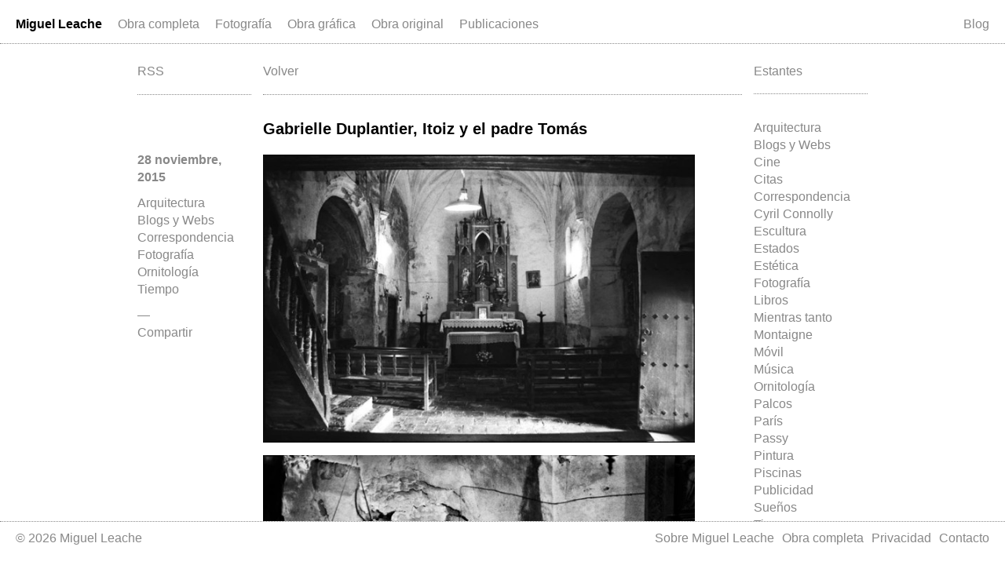

--- FILE ---
content_type: text/html; charset=UTF-8
request_url: https://www.leache.eu/blog/gabrielle-duplantier-itoiz-y-el-padre-tomas/
body_size: 8677
content:
<!DOCTYPE html>
<html>
    <head>
        <meta http-equiv="Content-Type" content="text/html; charset=UTF-8" />
        <title>Gabrielle Duplantier, Itoiz y el padre Tomás - Miguel Leache</title>

		<meta name="viewport" content="width=1024">
		
		<meta name="apple-mobile-web-app-capable" content="yes">
		<meta name="apple-mobile-web-app-status-bar-style" content="black">
		<link rel="apple-touch-icon" href="https://www.leache.eu/site/wp-content/themes/leache/i/homescreen.png">
		
        <link rel="shortcut icon" href="https://www.leache.eu/site/wp-content/themes/leache/i/favico.ico" type="image/x-icon" />
        <meta http-equiv="Content-language" content="es" />

        <link rel="alternate" type="application/rss+xml" title="RSS 2.0" href="https://www.leache.eu/feed/" />
        <link rel="alternate" type="text/xml" title="RSS .92" href="https://www.leache.eu/feed/rss/"/>
        <link rel="alternate" type="application/atom+xml" title="Atom 0.3" href="https://www.leache.eu/feed/atom/" />
		
        <meta name='robots' content='index, follow, max-image-preview:large, max-snippet:-1, max-video-preview:-1' />
	<style>img:is([sizes="auto" i], [sizes^="auto," i]) { contain-intrinsic-size: 3000px 1500px }</style>
	
	<!-- This site is optimized with the Yoast SEO plugin v20.1 - https://yoast.com/wordpress/plugins/seo/ -->
	<meta name="description" content="Gabrielle Duplantier, Itoiz, y el padre Tomás" />
	<link rel="canonical" href="https://www.leache.eu/blog/gabrielle-duplantier-itoiz-y-el-padre-tomas/" />
	<meta property="og:locale" content="es_ES" />
	<meta property="og:type" content="article" />
	<meta property="og:title" content="Gabrielle Duplantier, Itoiz y el padre Tomás - Miguel Leache" />
	<meta property="og:description" content="Gabrielle Duplantier, Itoiz, y el padre Tomás" />
	<meta property="og:url" content="https://www.leache.eu/blog/gabrielle-duplantier-itoiz-y-el-padre-tomas/" />
	<meta property="og:site_name" content="Miguel Leache" />
	<meta property="article:published_time" content="2015-11-28T19:39:58+00:00" />
	<meta property="article:modified_time" content="2015-11-28T19:40:58+00:00" />
	<meta property="og:image" content="http://www.leache.eu/site/wp-content/uploads/12277310_715742928562987_494919476_n-610x407.jpg" />
	<meta name="author" content="Miguel Leache" />
	<meta name="twitter:label1" content="Escrito por" />
	<meta name="twitter:data1" content="Miguel Leache" />
	<meta name="twitter:label2" content="Tiempo de lectura" />
	<meta name="twitter:data2" content="3 minutos" />
	<script type="application/ld+json" class="yoast-schema-graph">{"@context":"https://schema.org","@graph":[{"@type":"WebPage","@id":"https://www.leache.eu/blog/gabrielle-duplantier-itoiz-y-el-padre-tomas/","url":"https://www.leache.eu/blog/gabrielle-duplantier-itoiz-y-el-padre-tomas/","name":"Gabrielle Duplantier, Itoiz y el padre Tomás - Miguel Leache","isPartOf":{"@id":"https://www.leache.eu/#website"},"primaryImageOfPage":{"@id":"https://www.leache.eu/blog/gabrielle-duplantier-itoiz-y-el-padre-tomas/#primaryimage"},"image":{"@id":"https://www.leache.eu/blog/gabrielle-duplantier-itoiz-y-el-padre-tomas/#primaryimage"},"thumbnailUrl":"http://www.leache.eu/site/wp-content/uploads/12277310_715742928562987_494919476_n-610x407.jpg","datePublished":"2015-11-28T19:39:58+00:00","dateModified":"2015-11-28T19:40:58+00:00","author":{"@id":"https://www.leache.eu/#/schema/person/6f903f5c8a1e40914c5325cdee1b9c73"},"description":"Gabrielle Duplantier, Itoiz, y el padre Tomás","breadcrumb":{"@id":"https://www.leache.eu/blog/gabrielle-duplantier-itoiz-y-el-padre-tomas/#breadcrumb"},"inLanguage":"es","potentialAction":[{"@type":"ReadAction","target":["https://www.leache.eu/blog/gabrielle-duplantier-itoiz-y-el-padre-tomas/"]}]},{"@type":"ImageObject","inLanguage":"es","@id":"https://www.leache.eu/blog/gabrielle-duplantier-itoiz-y-el-padre-tomas/#primaryimage","url":"http://www.leache.eu/site/wp-content/uploads/12277310_715742928562987_494919476_n-610x407.jpg","contentUrl":"http://www.leache.eu/site/wp-content/uploads/12277310_715742928562987_494919476_n-610x407.jpg"},{"@type":"BreadcrumbList","@id":"https://www.leache.eu/blog/gabrielle-duplantier-itoiz-y-el-padre-tomas/#breadcrumb","itemListElement":[{"@type":"ListItem","position":1,"name":"Home","item":"https://www.leache.eu/"},{"@type":"ListItem","position":2,"name":"Blog","item":"https://www.leache.eu/blog/"},{"@type":"ListItem","position":3,"name":"Gabrielle Duplantier, Itoiz y el padre Tomás"}]},{"@type":"WebSite","@id":"https://www.leache.eu/#website","url":"https://www.leache.eu/","name":"Miguel Leache","description":"","potentialAction":[{"@type":"SearchAction","target":{"@type":"EntryPoint","urlTemplate":"https://www.leache.eu/?s={search_term_string}"},"query-input":"required name=search_term_string"}],"inLanguage":"es"},{"@type":"Person","@id":"https://www.leache.eu/#/schema/person/6f903f5c8a1e40914c5325cdee1b9c73","name":"Miguel Leache"}]}</script>
	<!-- / Yoast SEO plugin. -->


<link rel='dns-prefetch' href='//www.leache.eu' />
<link rel='stylesheet' id='wp-block-library-css' href='https://www.leache.eu/site/wp-includes/css/dist/block-library/style.min.css?ver=6.7.4' type='text/css' media='all' />
<style id='classic-theme-styles-inline-css' type='text/css'>
/*! This file is auto-generated */
.wp-block-button__link{color:#fff;background-color:#32373c;border-radius:9999px;box-shadow:none;text-decoration:none;padding:calc(.667em + 2px) calc(1.333em + 2px);font-size:1.125em}.wp-block-file__button{background:#32373c;color:#fff;text-decoration:none}
</style>
<style id='global-styles-inline-css' type='text/css'>
:root{--wp--preset--aspect-ratio--square: 1;--wp--preset--aspect-ratio--4-3: 4/3;--wp--preset--aspect-ratio--3-4: 3/4;--wp--preset--aspect-ratio--3-2: 3/2;--wp--preset--aspect-ratio--2-3: 2/3;--wp--preset--aspect-ratio--16-9: 16/9;--wp--preset--aspect-ratio--9-16: 9/16;--wp--preset--color--black: #000000;--wp--preset--color--cyan-bluish-gray: #abb8c3;--wp--preset--color--white: #ffffff;--wp--preset--color--pale-pink: #f78da7;--wp--preset--color--vivid-red: #cf2e2e;--wp--preset--color--luminous-vivid-orange: #ff6900;--wp--preset--color--luminous-vivid-amber: #fcb900;--wp--preset--color--light-green-cyan: #7bdcb5;--wp--preset--color--vivid-green-cyan: #00d084;--wp--preset--color--pale-cyan-blue: #8ed1fc;--wp--preset--color--vivid-cyan-blue: #0693e3;--wp--preset--color--vivid-purple: #9b51e0;--wp--preset--gradient--vivid-cyan-blue-to-vivid-purple: linear-gradient(135deg,rgba(6,147,227,1) 0%,rgb(155,81,224) 100%);--wp--preset--gradient--light-green-cyan-to-vivid-green-cyan: linear-gradient(135deg,rgb(122,220,180) 0%,rgb(0,208,130) 100%);--wp--preset--gradient--luminous-vivid-amber-to-luminous-vivid-orange: linear-gradient(135deg,rgba(252,185,0,1) 0%,rgba(255,105,0,1) 100%);--wp--preset--gradient--luminous-vivid-orange-to-vivid-red: linear-gradient(135deg,rgba(255,105,0,1) 0%,rgb(207,46,46) 100%);--wp--preset--gradient--very-light-gray-to-cyan-bluish-gray: linear-gradient(135deg,rgb(238,238,238) 0%,rgb(169,184,195) 100%);--wp--preset--gradient--cool-to-warm-spectrum: linear-gradient(135deg,rgb(74,234,220) 0%,rgb(151,120,209) 20%,rgb(207,42,186) 40%,rgb(238,44,130) 60%,rgb(251,105,98) 80%,rgb(254,248,76) 100%);--wp--preset--gradient--blush-light-purple: linear-gradient(135deg,rgb(255,206,236) 0%,rgb(152,150,240) 100%);--wp--preset--gradient--blush-bordeaux: linear-gradient(135deg,rgb(254,205,165) 0%,rgb(254,45,45) 50%,rgb(107,0,62) 100%);--wp--preset--gradient--luminous-dusk: linear-gradient(135deg,rgb(255,203,112) 0%,rgb(199,81,192) 50%,rgb(65,88,208) 100%);--wp--preset--gradient--pale-ocean: linear-gradient(135deg,rgb(255,245,203) 0%,rgb(182,227,212) 50%,rgb(51,167,181) 100%);--wp--preset--gradient--electric-grass: linear-gradient(135deg,rgb(202,248,128) 0%,rgb(113,206,126) 100%);--wp--preset--gradient--midnight: linear-gradient(135deg,rgb(2,3,129) 0%,rgb(40,116,252) 100%);--wp--preset--font-size--small: 13px;--wp--preset--font-size--medium: 20px;--wp--preset--font-size--large: 36px;--wp--preset--font-size--x-large: 42px;--wp--preset--spacing--20: 0.44rem;--wp--preset--spacing--30: 0.67rem;--wp--preset--spacing--40: 1rem;--wp--preset--spacing--50: 1.5rem;--wp--preset--spacing--60: 2.25rem;--wp--preset--spacing--70: 3.38rem;--wp--preset--spacing--80: 5.06rem;--wp--preset--shadow--natural: 6px 6px 9px rgba(0, 0, 0, 0.2);--wp--preset--shadow--deep: 12px 12px 50px rgba(0, 0, 0, 0.4);--wp--preset--shadow--sharp: 6px 6px 0px rgba(0, 0, 0, 0.2);--wp--preset--shadow--outlined: 6px 6px 0px -3px rgba(255, 255, 255, 1), 6px 6px rgba(0, 0, 0, 1);--wp--preset--shadow--crisp: 6px 6px 0px rgba(0, 0, 0, 1);}:where(.is-layout-flex){gap: 0.5em;}:where(.is-layout-grid){gap: 0.5em;}body .is-layout-flex{display: flex;}.is-layout-flex{flex-wrap: wrap;align-items: center;}.is-layout-flex > :is(*, div){margin: 0;}body .is-layout-grid{display: grid;}.is-layout-grid > :is(*, div){margin: 0;}:where(.wp-block-columns.is-layout-flex){gap: 2em;}:where(.wp-block-columns.is-layout-grid){gap: 2em;}:where(.wp-block-post-template.is-layout-flex){gap: 1.25em;}:where(.wp-block-post-template.is-layout-grid){gap: 1.25em;}.has-black-color{color: var(--wp--preset--color--black) !important;}.has-cyan-bluish-gray-color{color: var(--wp--preset--color--cyan-bluish-gray) !important;}.has-white-color{color: var(--wp--preset--color--white) !important;}.has-pale-pink-color{color: var(--wp--preset--color--pale-pink) !important;}.has-vivid-red-color{color: var(--wp--preset--color--vivid-red) !important;}.has-luminous-vivid-orange-color{color: var(--wp--preset--color--luminous-vivid-orange) !important;}.has-luminous-vivid-amber-color{color: var(--wp--preset--color--luminous-vivid-amber) !important;}.has-light-green-cyan-color{color: var(--wp--preset--color--light-green-cyan) !important;}.has-vivid-green-cyan-color{color: var(--wp--preset--color--vivid-green-cyan) !important;}.has-pale-cyan-blue-color{color: var(--wp--preset--color--pale-cyan-blue) !important;}.has-vivid-cyan-blue-color{color: var(--wp--preset--color--vivid-cyan-blue) !important;}.has-vivid-purple-color{color: var(--wp--preset--color--vivid-purple) !important;}.has-black-background-color{background-color: var(--wp--preset--color--black) !important;}.has-cyan-bluish-gray-background-color{background-color: var(--wp--preset--color--cyan-bluish-gray) !important;}.has-white-background-color{background-color: var(--wp--preset--color--white) !important;}.has-pale-pink-background-color{background-color: var(--wp--preset--color--pale-pink) !important;}.has-vivid-red-background-color{background-color: var(--wp--preset--color--vivid-red) !important;}.has-luminous-vivid-orange-background-color{background-color: var(--wp--preset--color--luminous-vivid-orange) !important;}.has-luminous-vivid-amber-background-color{background-color: var(--wp--preset--color--luminous-vivid-amber) !important;}.has-light-green-cyan-background-color{background-color: var(--wp--preset--color--light-green-cyan) !important;}.has-vivid-green-cyan-background-color{background-color: var(--wp--preset--color--vivid-green-cyan) !important;}.has-pale-cyan-blue-background-color{background-color: var(--wp--preset--color--pale-cyan-blue) !important;}.has-vivid-cyan-blue-background-color{background-color: var(--wp--preset--color--vivid-cyan-blue) !important;}.has-vivid-purple-background-color{background-color: var(--wp--preset--color--vivid-purple) !important;}.has-black-border-color{border-color: var(--wp--preset--color--black) !important;}.has-cyan-bluish-gray-border-color{border-color: var(--wp--preset--color--cyan-bluish-gray) !important;}.has-white-border-color{border-color: var(--wp--preset--color--white) !important;}.has-pale-pink-border-color{border-color: var(--wp--preset--color--pale-pink) !important;}.has-vivid-red-border-color{border-color: var(--wp--preset--color--vivid-red) !important;}.has-luminous-vivid-orange-border-color{border-color: var(--wp--preset--color--luminous-vivid-orange) !important;}.has-luminous-vivid-amber-border-color{border-color: var(--wp--preset--color--luminous-vivid-amber) !important;}.has-light-green-cyan-border-color{border-color: var(--wp--preset--color--light-green-cyan) !important;}.has-vivid-green-cyan-border-color{border-color: var(--wp--preset--color--vivid-green-cyan) !important;}.has-pale-cyan-blue-border-color{border-color: var(--wp--preset--color--pale-cyan-blue) !important;}.has-vivid-cyan-blue-border-color{border-color: var(--wp--preset--color--vivid-cyan-blue) !important;}.has-vivid-purple-border-color{border-color: var(--wp--preset--color--vivid-purple) !important;}.has-vivid-cyan-blue-to-vivid-purple-gradient-background{background: var(--wp--preset--gradient--vivid-cyan-blue-to-vivid-purple) !important;}.has-light-green-cyan-to-vivid-green-cyan-gradient-background{background: var(--wp--preset--gradient--light-green-cyan-to-vivid-green-cyan) !important;}.has-luminous-vivid-amber-to-luminous-vivid-orange-gradient-background{background: var(--wp--preset--gradient--luminous-vivid-amber-to-luminous-vivid-orange) !important;}.has-luminous-vivid-orange-to-vivid-red-gradient-background{background: var(--wp--preset--gradient--luminous-vivid-orange-to-vivid-red) !important;}.has-very-light-gray-to-cyan-bluish-gray-gradient-background{background: var(--wp--preset--gradient--very-light-gray-to-cyan-bluish-gray) !important;}.has-cool-to-warm-spectrum-gradient-background{background: var(--wp--preset--gradient--cool-to-warm-spectrum) !important;}.has-blush-light-purple-gradient-background{background: var(--wp--preset--gradient--blush-light-purple) !important;}.has-blush-bordeaux-gradient-background{background: var(--wp--preset--gradient--blush-bordeaux) !important;}.has-luminous-dusk-gradient-background{background: var(--wp--preset--gradient--luminous-dusk) !important;}.has-pale-ocean-gradient-background{background: var(--wp--preset--gradient--pale-ocean) !important;}.has-electric-grass-gradient-background{background: var(--wp--preset--gradient--electric-grass) !important;}.has-midnight-gradient-background{background: var(--wp--preset--gradient--midnight) !important;}.has-small-font-size{font-size: var(--wp--preset--font-size--small) !important;}.has-medium-font-size{font-size: var(--wp--preset--font-size--medium) !important;}.has-large-font-size{font-size: var(--wp--preset--font-size--large) !important;}.has-x-large-font-size{font-size: var(--wp--preset--font-size--x-large) !important;}
:where(.wp-block-post-template.is-layout-flex){gap: 1.25em;}:where(.wp-block-post-template.is-layout-grid){gap: 1.25em;}
:where(.wp-block-columns.is-layout-flex){gap: 2em;}:where(.wp-block-columns.is-layout-grid){gap: 2em;}
:root :where(.wp-block-pullquote){font-size: 1.5em;line-height: 1.6;}
</style>
<link rel='stylesheet' id='leache-style-css' href='https://www.leache.eu/site/wp-content/themes/leache/style.css?ver=1676126144' type='text/css' media='' />
<script type="text/javascript" src="https://www.leache.eu/site/wp-includes/js/jquery/jquery.min.js?ver=3.7.1" id="jquery-core-js"></script>
<script type="text/javascript" src="https://www.leache.eu/site/wp-includes/js/jquery/jquery-migrate.min.js?ver=3.4.1" id="jquery-migrate-js"></script>
<script type="text/javascript" src="https://www.leache.eu/site/wp-content/themes/leache/js/jquery.cycle2.min.js?ver=6.7.4" id="slideshow-js"></script>
<link rel="https://api.w.org/" href="https://www.leache.eu/wp-json/" /><link rel="alternate" title="JSON" type="application/json" href="https://www.leache.eu/wp-json/wp/v2/posts/5023" /><link rel="alternate" title="oEmbed (JSON)" type="application/json+oembed" href="https://www.leache.eu/wp-json/oembed/1.0/embed?url=https%3A%2F%2Fwww.leache.eu%2Fblog%2Fgabrielle-duplantier-itoiz-y-el-padre-tomas%2F" />
<link rel="alternate" title="oEmbed (XML)" type="text/xml+oembed" href="https://www.leache.eu/wp-json/oembed/1.0/embed?url=https%3A%2F%2Fwww.leache.eu%2Fblog%2Fgabrielle-duplantier-itoiz-y-el-padre-tomas%2F&#038;format=xml" />
		
		<script>
		  (function(i,s,o,g,r,a,m){i['GoogleAnalyticsObject']=r;i[r]=i[r]||function(){
		  (i[r].q=i[r].q||[]).push(arguments)},i[r].l=1*new Date();a=s.createElement(o),
		  m=s.getElementsByTagName(o)[0];a.async=1;a.src=g;m.parentNode.insertBefore(a,m)
		  })(window,document,'script','//www.google-analytics.com/analytics.js','ga');
		  ga('create', 'UA-39084370-1', 'auto');
		  ga('send', 'pageview');
		</script>
		
    </head>
    <body>
	
	    <div class="header clear">
            <ul id="menu-header" class="nav jsddm"><li id="menu-item-882" class="logo menu-item menu-item-type-custom menu-item-object-custom menu-item-882"><a href="/">Miguel Leache</a></li>
<li id="menu-item-1065" class="menu-item menu-item-type-post_type menu-item-object-page menu-item-1065"><a href="https://www.leache.eu/obra-completa/">Obra completa</a></li>
<li id="menu-item-1043" class="menu-item menu-item-type-taxonomy menu-item-object-disciplinas menu-item-has-children menu-item-1043"><a href="https://www.leache.eu/disciplinas/fotografia/">Fotografía</a>
<ul class="sub-menu">
	<li id="menu-item-6445" class="menu-item menu-item-type-post_type menu-item-object-obra menu-item-6445"><a href="https://www.leache.eu/obra/rapido-rem-2015-2019/">Rápido REM (2015-2019)</a></li>
	<li id="menu-item-1049" class="menu-item menu-item-type-post_type menu-item-object-obra menu-item-1049"><a href="https://www.leache.eu/obra/la-carcel-de-pamplona-2012-2013/">La carcel de Pamplona (2012-2013)</a></li>
	<li id="menu-item-1050" class="menu-item menu-item-type-post_type menu-item-object-obra menu-item-1050"><a href="https://www.leache.eu/obra/los-lugares-del-amor-2010-2014/">Los lugares del amor (2010-2014)</a></li>
	<li id="menu-item-1056" class="menu-item menu-item-type-post_type menu-item-object-obra menu-item-1056"><a href="https://www.leache.eu/obra/por-los-dias-felices-2008-2013/">Por los días felices (2008-2013)</a></li>
	<li id="menu-item-1051" class="menu-item menu-item-type-post_type menu-item-object-obra menu-item-1051"><a href="https://www.leache.eu/obra/irak-nadie-lee-2003-2013/">Irak; nadie lee (2003-2013)</a></li>
</ul>
</li>
<li id="menu-item-1044" class="menu-item menu-item-type-taxonomy menu-item-object-disciplinas menu-item-has-children menu-item-1044"><a href="https://www.leache.eu/disciplinas/obra-grafica/">Obra gráfica</a>
<ul class="sub-menu">
	<li id="menu-item-1054" class="menu-item menu-item-type-post_type menu-item-object-obra menu-item-1054"><a href="https://www.leache.eu/obra/bartlevy-scrivener-2010/">Bartleby, The Scrivener (2010)</a></li>
</ul>
</li>
<li id="menu-item-1046" class="menu-item menu-item-type-taxonomy menu-item-object-disciplinas menu-item-has-children menu-item-1046"><a href="https://www.leache.eu/disciplinas/obra-original/">Obra original</a>
<ul class="sub-menu">
	<li id="menu-item-5648" class="menu-item menu-item-type-post_type menu-item-object-obra menu-item-5648"><a href="https://www.leache.eu/obra/correspondencias-2011-2017/">Correspondencias (2011-2017)</a></li>
	<li id="menu-item-5696" class="menu-item menu-item-type-post_type menu-item-object-obra menu-item-5696"><a href="https://www.leache.eu/obra/vistazo-rapido-2009/">Un vistazo rápido (2009)</a></li>
	<li id="menu-item-1048" class="menu-item menu-item-type-post_type menu-item-object-obra menu-item-1048"><a href="https://www.leache.eu/obra/pixel-y-pigmento-2006-2012/">Pixel y pigmento (2006-2012)</a></li>
</ul>
</li>
<li id="menu-item-1045" class="menu-item menu-item-type-taxonomy menu-item-object-disciplinas menu-item-1045"><a href="https://www.leache.eu/disciplinas/publicaciones/">Publicaciones</a></li>
</ul>            <ul id="menu-secundario" class="nav jsddm flo"><li id="menu-item-4020" class="menu-item menu-item-type-post_type menu-item-object-page current_page_parent menu-item-4020"><a href="https://www.leache.eu/blog/">Blog</a></li>
</ul>        </div>
        
<div class="page_meta clear">
    <div class="rss">
        <a href="https://www.leache.eu/feed/">RSS</a>
    </div>
    <div class="heading once">
        <a href="/blog/">Volver</a>
    </div>
        <ul class="tags">
        <li>
            Estantes
            <ul style="margin-top:50px">
                	<li class="cat-item cat-item-40"><a href="https://www.leache.eu/blog/estante/arquitectura/">Arquitectura</a>
</li>
	<li class="cat-item cat-item-39"><a href="https://www.leache.eu/blog/estante/blogs-y-webs/">Blogs y Webs</a>
</li>
	<li class="cat-item cat-item-42"><a href="https://www.leache.eu/blog/estante/cine/">Cine</a>
</li>
	<li class="cat-item cat-item-38"><a href="https://www.leache.eu/blog/estante/citas/">Citas</a>
</li>
	<li class="cat-item cat-item-41"><a href="https://www.leache.eu/blog/estante/correspondencia/">Correspondencia</a>
</li>
	<li class="cat-item cat-item-438"><a href="https://www.leache.eu/blog/estante/cyril-connolly/">Cyril Connolly</a>
</li>
	<li class="cat-item cat-item-59"><a href="https://www.leache.eu/blog/estante/escultura/">Escultura</a>
</li>
	<li class="cat-item cat-item-132"><a href="https://www.leache.eu/blog/estante/estados/">Estados</a>
</li>
	<li class="cat-item cat-item-51"><a href="https://www.leache.eu/blog/estante/estetica/">Estética</a>
</li>
	<li class="cat-item cat-item-19"><a href="https://www.leache.eu/blog/estante/fotografia/">Fotografía</a>
</li>
	<li class="cat-item cat-item-37"><a href="https://www.leache.eu/blog/estante/libros/">Libros</a>
</li>
	<li class="cat-item cat-item-1"><a href="https://www.leache.eu/blog/estante/mientras-tanto/">Mientras tanto</a>
</li>
	<li class="cat-item cat-item-75"><a href="https://www.leache.eu/blog/estante/montaigne/">Montaigne</a>
</li>
	<li class="cat-item cat-item-55"><a href="https://www.leache.eu/blog/estante/movil/">Móvil</a>
</li>
	<li class="cat-item cat-item-663"><a href="https://www.leache.eu/blog/estante/musica/">Música</a>
</li>
	<li class="cat-item cat-item-45"><a href="https://www.leache.eu/blog/estante/ornitologia/">Ornitología</a>
</li>
	<li class="cat-item cat-item-188"><a href="https://www.leache.eu/blog/estante/palcos/">Palcos</a>
</li>
	<li class="cat-item cat-item-50"><a href="https://www.leache.eu/blog/estante/paris/">París</a>
</li>
	<li class="cat-item cat-item-119"><a href="https://www.leache.eu/blog/estante/passy/">Passy</a>
</li>
	<li class="cat-item cat-item-43"><a href="https://www.leache.eu/blog/estante/pintura/">Pintura</a>
</li>
	<li class="cat-item cat-item-54"><a href="https://www.leache.eu/blog/estante/piscinas/">Piscinas</a>
</li>
	<li class="cat-item cat-item-44"><a href="https://www.leache.eu/blog/estante/publicidad/">Publicidad</a>
</li>
	<li class="cat-item cat-item-66"><a href="https://www.leache.eu/blog/estante/suenos/">Sueños</a>
</li>
	<li class="cat-item cat-item-111"><a href="https://www.leache.eu/blog/estante/tiempo/">Tiempo</a>
</li>
	<li class="cat-item cat-item-667"><a href="https://www.leache.eu/blog/estante/tokio/">Tokio</a>
</li>
	<li class="cat-item cat-item-151"><a href="https://www.leache.eu/blog/estante/varios/">Varios</a>
</li>
	<li class="cat-item cat-item-35"><a href="https://www.leache.eu/blog/estante/viajes/">Viajes</a>
</li>
	<li class="cat-item cat-item-80"><a href="https://www.leache.eu/blog/estante/copyright/">©</a>
</li>
            </ul>
        </li>
    </ul>
</div>

    
    <div class="post_single clear post-5023 post type-post status-publish format-standard hentry category-arquitectura category-blogs-y-webs category-correspondencia category-fotografia category-ornitologia category-tiempo" id="post-5023">
	
        <h2>Gabrielle Duplantier, Itoiz y el padre Tomás</h2>

        <div class="post_list_meta">
            <p class="post_date">28 noviembre, 2015</p>
            <p class="post_cat"><a href="https://www.leache.eu/blog/estante/arquitectura/" rel="category tag">Arquitectura</a><br /> <a href="https://www.leache.eu/blog/estante/blogs-y-webs/" rel="category tag">Blogs y Webs</a><br /> <a href="https://www.leache.eu/blog/estante/correspondencia/" rel="category tag">Correspondencia</a><br /> <a href="https://www.leache.eu/blog/estante/fotografia/" rel="category tag">Fotografía</a><br /> <a href="https://www.leache.eu/blog/estante/ornitologia/" rel="category tag">Ornitología</a><br /> <a href="https://www.leache.eu/blog/estante/tiempo/" rel="category tag">Tiempo</a></p>
            <div class="post_share">&mdash;<br /><a href="javascript: void(0);" class="sharethis">Compartir</a>
                <ul class="sharelist">
                    <li><a href="http://facebook.com/share.php?u=https://www.leache.eu/blog/gabrielle-duplantier-itoiz-y-el-padre-tomas/&amp;t=Gabrielle+Duplantier%2C+Itoiz+y+el+padre+Tom%C3%A1s" target="_blank">Facebook</a></li>
                    <li><a href="http://twitter.com/home?status=Gabrielle Duplantier, Itoiz y el padre Tomás https://tinyurl.com/yy59f9pp" target="_blank">Twitter</a></li>
                </ul>
            </div>
        </div>

        <div class="post_content">
            <p><a href="https://www.leache.eu/site/wp-content/uploads/12277310_715742928562987_494919476_n.jpg"><img fetchpriority="high" decoding="async" class="alignleft size-large wp-image-5025" src="https://www.leache.eu/site/wp-content/uploads/12277310_715742928562987_494919476_n-610x407.jpg" alt="12277310_715742928562987_494919476_n" width="610" height="407" srcset="https://www.leache.eu/site/wp-content/uploads/12277310_715742928562987_494919476_n-610x407.jpg 610w, https://www.leache.eu/site/wp-content/uploads/12277310_715742928562987_494919476_n-290x194.jpg 290w, https://www.leache.eu/site/wp-content/uploads/12277310_715742928562987_494919476_n-300x200.jpg 300w, https://www.leache.eu/site/wp-content/uploads/12277310_715742928562987_494919476_n-800x534.jpg 800w, https://www.leache.eu/site/wp-content/uploads/12277310_715742928562987_494919476_n.jpg 960w" sizes="(max-width: 610px) 100vw, 610px" /></a><a href="https://www.leache.eu/site/wp-content/uploads/12309238_715742911896322_944714282_n.jpg"><img decoding="async" class="alignleft size-large wp-image-5026" src="https://www.leache.eu/site/wp-content/uploads/12309238_715742911896322_944714282_n-610x413.jpg" alt="12309238_715742911896322_944714282_n" width="610" height="413" srcset="https://www.leache.eu/site/wp-content/uploads/12309238_715742911896322_944714282_n-610x413.jpg 610w, https://www.leache.eu/site/wp-content/uploads/12309238_715742911896322_944714282_n-290x196.jpg 290w, https://www.leache.eu/site/wp-content/uploads/12309238_715742911896322_944714282_n-300x203.jpg 300w, https://www.leache.eu/site/wp-content/uploads/12309238_715742911896322_944714282_n-800x542.jpg 800w, https://www.leache.eu/site/wp-content/uploads/12309238_715742911896322_944714282_n.jpg 960w" sizes="(max-width: 610px) 100vw, 610px" /></a>Mucho antes de que desapareciera bajo las aguas del <a href="https://es.wikipedia.org/wiki/Embalse_de_Itoiz">pantano</a>, el único vinculo que me quedaba con la fe era la <a href="http://www.3digitala.com/en/ficha.php?id=9744">iglesia de Itoiz</a> o por mejor decir la misa de los domingos. Iba por el cura. Porque era un tipo que sabía hablar a los vecinos de un pueblo perdido que no estaba en los planes de nadie. No les contaba nada especial pero hacía dos o tres cosas que convertían la misa en un momento agradable: dejaba la puerta abierta, un portalón románico, a mano derecha según se mira al altar y así, el ritmo de la naturaleza entraba en la templo.. Recuerdo un domingo de primavera. Durante la mañana el cielo se había cubierto y para el evangelio comenzó a tronar. Cuando el cura levantó la hostia en la consagración, en ese momento exacto, un rayo cayó a pocos metros de la iglesia. Nadie se inmutó; como si todos entendiéramos que aquello era parte del misterio o del no-misterio.</p>
<p>El sermón parecía siempre el arranque de una charla -jamás había un reproche cristiano- que se prolongaba en el atrio, terminado el oficio. Entonces alguien sacaba un paquete de tabaco. Creo que el cura fumaba Ducados. Sentados en el poyete, a cubierto, frente a <a href="http://www.mendikat.net/monte.php?numero=4502">Aldunza</a> y muy cerca de donde el Irati y el Urrobi unían sus aguas, encendíamos unos cigarrillos y hablábamos un rato en ese límite arcaico entre lo sagrado y lo profano.</p>
<p>Me acuerdo de todo esto mientras miro unas fotos de <a href="http://www.gabrielleduplantier.com/">Gabrielle Duplantier</a> a las que he llegado por los inescrutables caminos de <a href="https://www.facebook.com/gabrielle.duplantier.7">Facebook</a>. El cura parece el mismo, <a href="http://politecnicotafalla.educacion.navarra.es/web/images/stories/Padres-Alumnos/Boletines/boletin27.pdf">Tomás Armendáriz</a>. P. y A. me dicen que no es él. Incluso el relato de Gabrielle me hace dudar, pero quiero creer que sí lo es.</p>
<p>Gabrielle me cuenta que llegó a Itoiz cuando empezó su serie de <a href="http://www.gabrielleduplantier.com/fr/portfolio-1637-0-60-pays-basque.html">fotografías del País Vasco</a>. Ella había oído hablar de la presa ya construida y de l<a href="http://elpais.com/diario/2003/06/17/paisvasco/1055878802_850215.html">a intensa oposición de los pueblos</a> que iban a quedar sumergidos. Le resultó difícil encontrar Itoiz, porque todas las señales habían sido retiradas, destrozadas o cubiertas con pintura negra. Era –dice- un camino fantasma. “Afortunadamente la iglesia estaba abierta. Una joven del pueblo que estaba allí, en la explanada, nos dijo que solo vivían y trabajaban 3 familias. Se habían sentido traicionados por el Gobierno del que no habían recibido ninguna información sobre la fecha de en la que comenzaría el llenado del embalse y parecía no preocuparse por el reacomodo de sus habitantes. Sus hogares y sus tierras se perderían. Era día de misa, el sacerdote llegó, especialmente de Pamplona para los vecinos. Después de tomar una fotos, nos pidieron, que saliéramos y cerráramos la puerta”.</p>
<p>No hay más. Todo está 200 metros bajo el agua y no es bueno mirar al pasado. Tampoco miro con gusto las aguas del pantano. No hay nada que ver. Solo recuerdo los cigarrillos en el atrio, las golondrinas trisando en el poche Nagore, la poza donde Goñi, el puente colgante de maderas podridas, el canal seco recorrido a pie y el rayo en el momento exacto de la consagración. <a href="http://elpais.com/diario/2003/06/18/paisvasco/1055965199_740215.html">No hay más</a>. Lo que había me lo ha devuelto Gabrielle con unas fotos.</p>
        </div>

	    
    </div>

    
			

        <div class="footer clear">
            <div class="footer_inn">
                <div class="left">
                    <p>&copy; 2026 Miguel Leache</p>
                </div>
                <div class="right">
		            <ul id="menu-menu-inferior" class="menu"><li id="menu-item-896" class="menu-item menu-item-type-post_type menu-item-object-page menu-item-896"><a href="https://www.leache.eu/sobre-miguel-leache/">Sobre Miguel Leache</a></li>
<li id="menu-item-1064" class="menu-item menu-item-type-post_type menu-item-object-page menu-item-1064"><a href="https://www.leache.eu/obra-completa/">Obra completa</a></li>
<li id="menu-item-895" class="menu-item menu-item-type-post_type menu-item-object-page menu-item-895"><a href="https://www.leache.eu/privacidad/">Privacidad</a></li>
<li id="menu-item-894" class="menu-item menu-item-type-post_type menu-item-object-page menu-item-894"><a href="https://www.leache.eu/contacto/">Contacto</a></li>
</ul>				</div>
            </div>
        </div>

		<script type="text/javascript" src="https://www.leache.eu/site/wp-content/themes/leache/js/jquery.lazyload.mini.js?ver=6.7.4" id="lazyload-js"></script>
<script type="text/javascript" src="https://www.leache.eu/site/wp-content/themes/leache/js/script.js?ver=1509709920" id="script-js"></script>
		
	</body>
</html>
